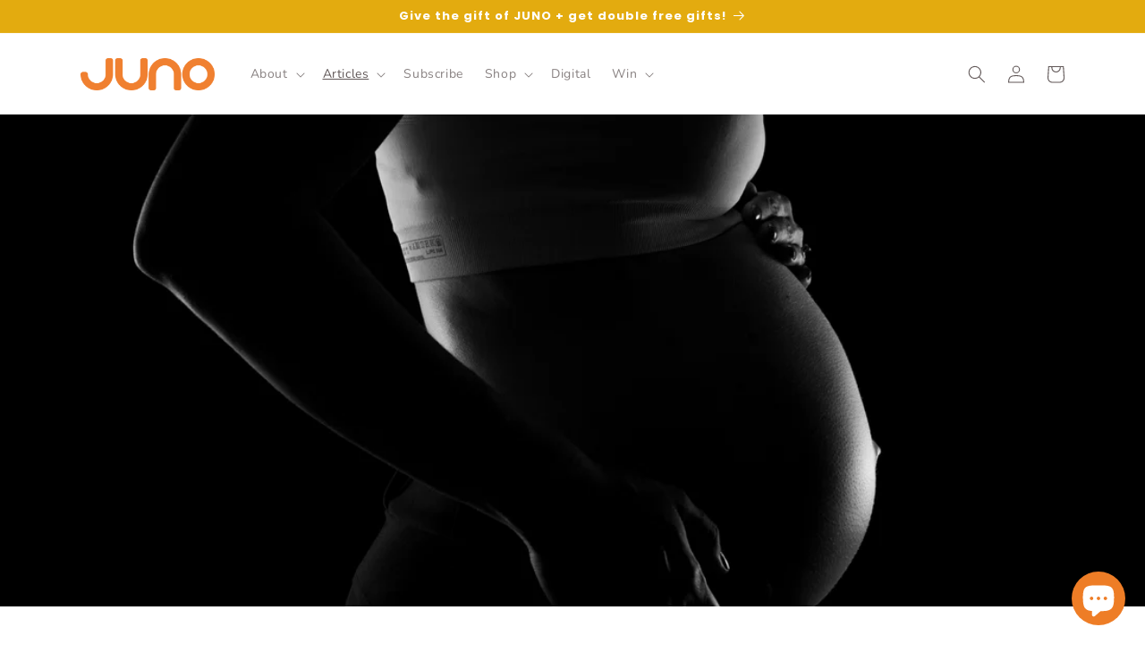

--- FILE ---
content_type: application/x-javascript
request_url: https://app.sealsubscriptions.com/shopify/public/status/shop/junomagazine.myshopify.com.js?1769588056
body_size: -289
content:
var sealsubscriptions_settings_updated='1768990185';